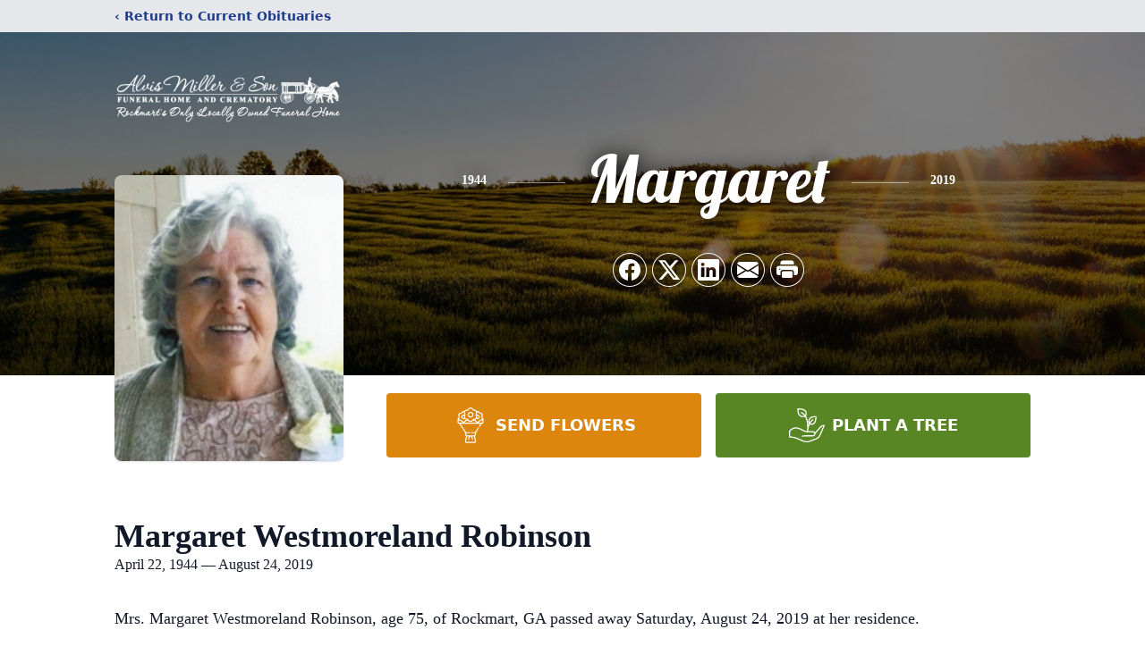

--- FILE ---
content_type: text/html; charset=utf-8
request_url: https://www.google.com/recaptcha/enterprise/anchor?ar=1&k=6LeljVwpAAAAAPO_lgXOeHn5SLpI2L2NskoQX1QG&co=aHR0cHM6Ly93d3cuYWx2aXNtaWxsZXJmdW5lcmFsaG9tZS5jb206NDQz&hl=en&type=image&v=PoyoqOPhxBO7pBk68S4YbpHZ&theme=light&size=invisible&badge=bottomright&anchor-ms=20000&execute-ms=30000&cb=j9z0utl2j6n5
body_size: 48720
content:
<!DOCTYPE HTML><html dir="ltr" lang="en"><head><meta http-equiv="Content-Type" content="text/html; charset=UTF-8">
<meta http-equiv="X-UA-Compatible" content="IE=edge">
<title>reCAPTCHA</title>
<style type="text/css">
/* cyrillic-ext */
@font-face {
  font-family: 'Roboto';
  font-style: normal;
  font-weight: 400;
  font-stretch: 100%;
  src: url(//fonts.gstatic.com/s/roboto/v48/KFO7CnqEu92Fr1ME7kSn66aGLdTylUAMa3GUBHMdazTgWw.woff2) format('woff2');
  unicode-range: U+0460-052F, U+1C80-1C8A, U+20B4, U+2DE0-2DFF, U+A640-A69F, U+FE2E-FE2F;
}
/* cyrillic */
@font-face {
  font-family: 'Roboto';
  font-style: normal;
  font-weight: 400;
  font-stretch: 100%;
  src: url(//fonts.gstatic.com/s/roboto/v48/KFO7CnqEu92Fr1ME7kSn66aGLdTylUAMa3iUBHMdazTgWw.woff2) format('woff2');
  unicode-range: U+0301, U+0400-045F, U+0490-0491, U+04B0-04B1, U+2116;
}
/* greek-ext */
@font-face {
  font-family: 'Roboto';
  font-style: normal;
  font-weight: 400;
  font-stretch: 100%;
  src: url(//fonts.gstatic.com/s/roboto/v48/KFO7CnqEu92Fr1ME7kSn66aGLdTylUAMa3CUBHMdazTgWw.woff2) format('woff2');
  unicode-range: U+1F00-1FFF;
}
/* greek */
@font-face {
  font-family: 'Roboto';
  font-style: normal;
  font-weight: 400;
  font-stretch: 100%;
  src: url(//fonts.gstatic.com/s/roboto/v48/KFO7CnqEu92Fr1ME7kSn66aGLdTylUAMa3-UBHMdazTgWw.woff2) format('woff2');
  unicode-range: U+0370-0377, U+037A-037F, U+0384-038A, U+038C, U+038E-03A1, U+03A3-03FF;
}
/* math */
@font-face {
  font-family: 'Roboto';
  font-style: normal;
  font-weight: 400;
  font-stretch: 100%;
  src: url(//fonts.gstatic.com/s/roboto/v48/KFO7CnqEu92Fr1ME7kSn66aGLdTylUAMawCUBHMdazTgWw.woff2) format('woff2');
  unicode-range: U+0302-0303, U+0305, U+0307-0308, U+0310, U+0312, U+0315, U+031A, U+0326-0327, U+032C, U+032F-0330, U+0332-0333, U+0338, U+033A, U+0346, U+034D, U+0391-03A1, U+03A3-03A9, U+03B1-03C9, U+03D1, U+03D5-03D6, U+03F0-03F1, U+03F4-03F5, U+2016-2017, U+2034-2038, U+203C, U+2040, U+2043, U+2047, U+2050, U+2057, U+205F, U+2070-2071, U+2074-208E, U+2090-209C, U+20D0-20DC, U+20E1, U+20E5-20EF, U+2100-2112, U+2114-2115, U+2117-2121, U+2123-214F, U+2190, U+2192, U+2194-21AE, U+21B0-21E5, U+21F1-21F2, U+21F4-2211, U+2213-2214, U+2216-22FF, U+2308-230B, U+2310, U+2319, U+231C-2321, U+2336-237A, U+237C, U+2395, U+239B-23B7, U+23D0, U+23DC-23E1, U+2474-2475, U+25AF, U+25B3, U+25B7, U+25BD, U+25C1, U+25CA, U+25CC, U+25FB, U+266D-266F, U+27C0-27FF, U+2900-2AFF, U+2B0E-2B11, U+2B30-2B4C, U+2BFE, U+3030, U+FF5B, U+FF5D, U+1D400-1D7FF, U+1EE00-1EEFF;
}
/* symbols */
@font-face {
  font-family: 'Roboto';
  font-style: normal;
  font-weight: 400;
  font-stretch: 100%;
  src: url(//fonts.gstatic.com/s/roboto/v48/KFO7CnqEu92Fr1ME7kSn66aGLdTylUAMaxKUBHMdazTgWw.woff2) format('woff2');
  unicode-range: U+0001-000C, U+000E-001F, U+007F-009F, U+20DD-20E0, U+20E2-20E4, U+2150-218F, U+2190, U+2192, U+2194-2199, U+21AF, U+21E6-21F0, U+21F3, U+2218-2219, U+2299, U+22C4-22C6, U+2300-243F, U+2440-244A, U+2460-24FF, U+25A0-27BF, U+2800-28FF, U+2921-2922, U+2981, U+29BF, U+29EB, U+2B00-2BFF, U+4DC0-4DFF, U+FFF9-FFFB, U+10140-1018E, U+10190-1019C, U+101A0, U+101D0-101FD, U+102E0-102FB, U+10E60-10E7E, U+1D2C0-1D2D3, U+1D2E0-1D37F, U+1F000-1F0FF, U+1F100-1F1AD, U+1F1E6-1F1FF, U+1F30D-1F30F, U+1F315, U+1F31C, U+1F31E, U+1F320-1F32C, U+1F336, U+1F378, U+1F37D, U+1F382, U+1F393-1F39F, U+1F3A7-1F3A8, U+1F3AC-1F3AF, U+1F3C2, U+1F3C4-1F3C6, U+1F3CA-1F3CE, U+1F3D4-1F3E0, U+1F3ED, U+1F3F1-1F3F3, U+1F3F5-1F3F7, U+1F408, U+1F415, U+1F41F, U+1F426, U+1F43F, U+1F441-1F442, U+1F444, U+1F446-1F449, U+1F44C-1F44E, U+1F453, U+1F46A, U+1F47D, U+1F4A3, U+1F4B0, U+1F4B3, U+1F4B9, U+1F4BB, U+1F4BF, U+1F4C8-1F4CB, U+1F4D6, U+1F4DA, U+1F4DF, U+1F4E3-1F4E6, U+1F4EA-1F4ED, U+1F4F7, U+1F4F9-1F4FB, U+1F4FD-1F4FE, U+1F503, U+1F507-1F50B, U+1F50D, U+1F512-1F513, U+1F53E-1F54A, U+1F54F-1F5FA, U+1F610, U+1F650-1F67F, U+1F687, U+1F68D, U+1F691, U+1F694, U+1F698, U+1F6AD, U+1F6B2, U+1F6B9-1F6BA, U+1F6BC, U+1F6C6-1F6CF, U+1F6D3-1F6D7, U+1F6E0-1F6EA, U+1F6F0-1F6F3, U+1F6F7-1F6FC, U+1F700-1F7FF, U+1F800-1F80B, U+1F810-1F847, U+1F850-1F859, U+1F860-1F887, U+1F890-1F8AD, U+1F8B0-1F8BB, U+1F8C0-1F8C1, U+1F900-1F90B, U+1F93B, U+1F946, U+1F984, U+1F996, U+1F9E9, U+1FA00-1FA6F, U+1FA70-1FA7C, U+1FA80-1FA89, U+1FA8F-1FAC6, U+1FACE-1FADC, U+1FADF-1FAE9, U+1FAF0-1FAF8, U+1FB00-1FBFF;
}
/* vietnamese */
@font-face {
  font-family: 'Roboto';
  font-style: normal;
  font-weight: 400;
  font-stretch: 100%;
  src: url(//fonts.gstatic.com/s/roboto/v48/KFO7CnqEu92Fr1ME7kSn66aGLdTylUAMa3OUBHMdazTgWw.woff2) format('woff2');
  unicode-range: U+0102-0103, U+0110-0111, U+0128-0129, U+0168-0169, U+01A0-01A1, U+01AF-01B0, U+0300-0301, U+0303-0304, U+0308-0309, U+0323, U+0329, U+1EA0-1EF9, U+20AB;
}
/* latin-ext */
@font-face {
  font-family: 'Roboto';
  font-style: normal;
  font-weight: 400;
  font-stretch: 100%;
  src: url(//fonts.gstatic.com/s/roboto/v48/KFO7CnqEu92Fr1ME7kSn66aGLdTylUAMa3KUBHMdazTgWw.woff2) format('woff2');
  unicode-range: U+0100-02BA, U+02BD-02C5, U+02C7-02CC, U+02CE-02D7, U+02DD-02FF, U+0304, U+0308, U+0329, U+1D00-1DBF, U+1E00-1E9F, U+1EF2-1EFF, U+2020, U+20A0-20AB, U+20AD-20C0, U+2113, U+2C60-2C7F, U+A720-A7FF;
}
/* latin */
@font-face {
  font-family: 'Roboto';
  font-style: normal;
  font-weight: 400;
  font-stretch: 100%;
  src: url(//fonts.gstatic.com/s/roboto/v48/KFO7CnqEu92Fr1ME7kSn66aGLdTylUAMa3yUBHMdazQ.woff2) format('woff2');
  unicode-range: U+0000-00FF, U+0131, U+0152-0153, U+02BB-02BC, U+02C6, U+02DA, U+02DC, U+0304, U+0308, U+0329, U+2000-206F, U+20AC, U+2122, U+2191, U+2193, U+2212, U+2215, U+FEFF, U+FFFD;
}
/* cyrillic-ext */
@font-face {
  font-family: 'Roboto';
  font-style: normal;
  font-weight: 500;
  font-stretch: 100%;
  src: url(//fonts.gstatic.com/s/roboto/v48/KFO7CnqEu92Fr1ME7kSn66aGLdTylUAMa3GUBHMdazTgWw.woff2) format('woff2');
  unicode-range: U+0460-052F, U+1C80-1C8A, U+20B4, U+2DE0-2DFF, U+A640-A69F, U+FE2E-FE2F;
}
/* cyrillic */
@font-face {
  font-family: 'Roboto';
  font-style: normal;
  font-weight: 500;
  font-stretch: 100%;
  src: url(//fonts.gstatic.com/s/roboto/v48/KFO7CnqEu92Fr1ME7kSn66aGLdTylUAMa3iUBHMdazTgWw.woff2) format('woff2');
  unicode-range: U+0301, U+0400-045F, U+0490-0491, U+04B0-04B1, U+2116;
}
/* greek-ext */
@font-face {
  font-family: 'Roboto';
  font-style: normal;
  font-weight: 500;
  font-stretch: 100%;
  src: url(//fonts.gstatic.com/s/roboto/v48/KFO7CnqEu92Fr1ME7kSn66aGLdTylUAMa3CUBHMdazTgWw.woff2) format('woff2');
  unicode-range: U+1F00-1FFF;
}
/* greek */
@font-face {
  font-family: 'Roboto';
  font-style: normal;
  font-weight: 500;
  font-stretch: 100%;
  src: url(//fonts.gstatic.com/s/roboto/v48/KFO7CnqEu92Fr1ME7kSn66aGLdTylUAMa3-UBHMdazTgWw.woff2) format('woff2');
  unicode-range: U+0370-0377, U+037A-037F, U+0384-038A, U+038C, U+038E-03A1, U+03A3-03FF;
}
/* math */
@font-face {
  font-family: 'Roboto';
  font-style: normal;
  font-weight: 500;
  font-stretch: 100%;
  src: url(//fonts.gstatic.com/s/roboto/v48/KFO7CnqEu92Fr1ME7kSn66aGLdTylUAMawCUBHMdazTgWw.woff2) format('woff2');
  unicode-range: U+0302-0303, U+0305, U+0307-0308, U+0310, U+0312, U+0315, U+031A, U+0326-0327, U+032C, U+032F-0330, U+0332-0333, U+0338, U+033A, U+0346, U+034D, U+0391-03A1, U+03A3-03A9, U+03B1-03C9, U+03D1, U+03D5-03D6, U+03F0-03F1, U+03F4-03F5, U+2016-2017, U+2034-2038, U+203C, U+2040, U+2043, U+2047, U+2050, U+2057, U+205F, U+2070-2071, U+2074-208E, U+2090-209C, U+20D0-20DC, U+20E1, U+20E5-20EF, U+2100-2112, U+2114-2115, U+2117-2121, U+2123-214F, U+2190, U+2192, U+2194-21AE, U+21B0-21E5, U+21F1-21F2, U+21F4-2211, U+2213-2214, U+2216-22FF, U+2308-230B, U+2310, U+2319, U+231C-2321, U+2336-237A, U+237C, U+2395, U+239B-23B7, U+23D0, U+23DC-23E1, U+2474-2475, U+25AF, U+25B3, U+25B7, U+25BD, U+25C1, U+25CA, U+25CC, U+25FB, U+266D-266F, U+27C0-27FF, U+2900-2AFF, U+2B0E-2B11, U+2B30-2B4C, U+2BFE, U+3030, U+FF5B, U+FF5D, U+1D400-1D7FF, U+1EE00-1EEFF;
}
/* symbols */
@font-face {
  font-family: 'Roboto';
  font-style: normal;
  font-weight: 500;
  font-stretch: 100%;
  src: url(//fonts.gstatic.com/s/roboto/v48/KFO7CnqEu92Fr1ME7kSn66aGLdTylUAMaxKUBHMdazTgWw.woff2) format('woff2');
  unicode-range: U+0001-000C, U+000E-001F, U+007F-009F, U+20DD-20E0, U+20E2-20E4, U+2150-218F, U+2190, U+2192, U+2194-2199, U+21AF, U+21E6-21F0, U+21F3, U+2218-2219, U+2299, U+22C4-22C6, U+2300-243F, U+2440-244A, U+2460-24FF, U+25A0-27BF, U+2800-28FF, U+2921-2922, U+2981, U+29BF, U+29EB, U+2B00-2BFF, U+4DC0-4DFF, U+FFF9-FFFB, U+10140-1018E, U+10190-1019C, U+101A0, U+101D0-101FD, U+102E0-102FB, U+10E60-10E7E, U+1D2C0-1D2D3, U+1D2E0-1D37F, U+1F000-1F0FF, U+1F100-1F1AD, U+1F1E6-1F1FF, U+1F30D-1F30F, U+1F315, U+1F31C, U+1F31E, U+1F320-1F32C, U+1F336, U+1F378, U+1F37D, U+1F382, U+1F393-1F39F, U+1F3A7-1F3A8, U+1F3AC-1F3AF, U+1F3C2, U+1F3C4-1F3C6, U+1F3CA-1F3CE, U+1F3D4-1F3E0, U+1F3ED, U+1F3F1-1F3F3, U+1F3F5-1F3F7, U+1F408, U+1F415, U+1F41F, U+1F426, U+1F43F, U+1F441-1F442, U+1F444, U+1F446-1F449, U+1F44C-1F44E, U+1F453, U+1F46A, U+1F47D, U+1F4A3, U+1F4B0, U+1F4B3, U+1F4B9, U+1F4BB, U+1F4BF, U+1F4C8-1F4CB, U+1F4D6, U+1F4DA, U+1F4DF, U+1F4E3-1F4E6, U+1F4EA-1F4ED, U+1F4F7, U+1F4F9-1F4FB, U+1F4FD-1F4FE, U+1F503, U+1F507-1F50B, U+1F50D, U+1F512-1F513, U+1F53E-1F54A, U+1F54F-1F5FA, U+1F610, U+1F650-1F67F, U+1F687, U+1F68D, U+1F691, U+1F694, U+1F698, U+1F6AD, U+1F6B2, U+1F6B9-1F6BA, U+1F6BC, U+1F6C6-1F6CF, U+1F6D3-1F6D7, U+1F6E0-1F6EA, U+1F6F0-1F6F3, U+1F6F7-1F6FC, U+1F700-1F7FF, U+1F800-1F80B, U+1F810-1F847, U+1F850-1F859, U+1F860-1F887, U+1F890-1F8AD, U+1F8B0-1F8BB, U+1F8C0-1F8C1, U+1F900-1F90B, U+1F93B, U+1F946, U+1F984, U+1F996, U+1F9E9, U+1FA00-1FA6F, U+1FA70-1FA7C, U+1FA80-1FA89, U+1FA8F-1FAC6, U+1FACE-1FADC, U+1FADF-1FAE9, U+1FAF0-1FAF8, U+1FB00-1FBFF;
}
/* vietnamese */
@font-face {
  font-family: 'Roboto';
  font-style: normal;
  font-weight: 500;
  font-stretch: 100%;
  src: url(//fonts.gstatic.com/s/roboto/v48/KFO7CnqEu92Fr1ME7kSn66aGLdTylUAMa3OUBHMdazTgWw.woff2) format('woff2');
  unicode-range: U+0102-0103, U+0110-0111, U+0128-0129, U+0168-0169, U+01A0-01A1, U+01AF-01B0, U+0300-0301, U+0303-0304, U+0308-0309, U+0323, U+0329, U+1EA0-1EF9, U+20AB;
}
/* latin-ext */
@font-face {
  font-family: 'Roboto';
  font-style: normal;
  font-weight: 500;
  font-stretch: 100%;
  src: url(//fonts.gstatic.com/s/roboto/v48/KFO7CnqEu92Fr1ME7kSn66aGLdTylUAMa3KUBHMdazTgWw.woff2) format('woff2');
  unicode-range: U+0100-02BA, U+02BD-02C5, U+02C7-02CC, U+02CE-02D7, U+02DD-02FF, U+0304, U+0308, U+0329, U+1D00-1DBF, U+1E00-1E9F, U+1EF2-1EFF, U+2020, U+20A0-20AB, U+20AD-20C0, U+2113, U+2C60-2C7F, U+A720-A7FF;
}
/* latin */
@font-face {
  font-family: 'Roboto';
  font-style: normal;
  font-weight: 500;
  font-stretch: 100%;
  src: url(//fonts.gstatic.com/s/roboto/v48/KFO7CnqEu92Fr1ME7kSn66aGLdTylUAMa3yUBHMdazQ.woff2) format('woff2');
  unicode-range: U+0000-00FF, U+0131, U+0152-0153, U+02BB-02BC, U+02C6, U+02DA, U+02DC, U+0304, U+0308, U+0329, U+2000-206F, U+20AC, U+2122, U+2191, U+2193, U+2212, U+2215, U+FEFF, U+FFFD;
}
/* cyrillic-ext */
@font-face {
  font-family: 'Roboto';
  font-style: normal;
  font-weight: 900;
  font-stretch: 100%;
  src: url(//fonts.gstatic.com/s/roboto/v48/KFO7CnqEu92Fr1ME7kSn66aGLdTylUAMa3GUBHMdazTgWw.woff2) format('woff2');
  unicode-range: U+0460-052F, U+1C80-1C8A, U+20B4, U+2DE0-2DFF, U+A640-A69F, U+FE2E-FE2F;
}
/* cyrillic */
@font-face {
  font-family: 'Roboto';
  font-style: normal;
  font-weight: 900;
  font-stretch: 100%;
  src: url(//fonts.gstatic.com/s/roboto/v48/KFO7CnqEu92Fr1ME7kSn66aGLdTylUAMa3iUBHMdazTgWw.woff2) format('woff2');
  unicode-range: U+0301, U+0400-045F, U+0490-0491, U+04B0-04B1, U+2116;
}
/* greek-ext */
@font-face {
  font-family: 'Roboto';
  font-style: normal;
  font-weight: 900;
  font-stretch: 100%;
  src: url(//fonts.gstatic.com/s/roboto/v48/KFO7CnqEu92Fr1ME7kSn66aGLdTylUAMa3CUBHMdazTgWw.woff2) format('woff2');
  unicode-range: U+1F00-1FFF;
}
/* greek */
@font-face {
  font-family: 'Roboto';
  font-style: normal;
  font-weight: 900;
  font-stretch: 100%;
  src: url(//fonts.gstatic.com/s/roboto/v48/KFO7CnqEu92Fr1ME7kSn66aGLdTylUAMa3-UBHMdazTgWw.woff2) format('woff2');
  unicode-range: U+0370-0377, U+037A-037F, U+0384-038A, U+038C, U+038E-03A1, U+03A3-03FF;
}
/* math */
@font-face {
  font-family: 'Roboto';
  font-style: normal;
  font-weight: 900;
  font-stretch: 100%;
  src: url(//fonts.gstatic.com/s/roboto/v48/KFO7CnqEu92Fr1ME7kSn66aGLdTylUAMawCUBHMdazTgWw.woff2) format('woff2');
  unicode-range: U+0302-0303, U+0305, U+0307-0308, U+0310, U+0312, U+0315, U+031A, U+0326-0327, U+032C, U+032F-0330, U+0332-0333, U+0338, U+033A, U+0346, U+034D, U+0391-03A1, U+03A3-03A9, U+03B1-03C9, U+03D1, U+03D5-03D6, U+03F0-03F1, U+03F4-03F5, U+2016-2017, U+2034-2038, U+203C, U+2040, U+2043, U+2047, U+2050, U+2057, U+205F, U+2070-2071, U+2074-208E, U+2090-209C, U+20D0-20DC, U+20E1, U+20E5-20EF, U+2100-2112, U+2114-2115, U+2117-2121, U+2123-214F, U+2190, U+2192, U+2194-21AE, U+21B0-21E5, U+21F1-21F2, U+21F4-2211, U+2213-2214, U+2216-22FF, U+2308-230B, U+2310, U+2319, U+231C-2321, U+2336-237A, U+237C, U+2395, U+239B-23B7, U+23D0, U+23DC-23E1, U+2474-2475, U+25AF, U+25B3, U+25B7, U+25BD, U+25C1, U+25CA, U+25CC, U+25FB, U+266D-266F, U+27C0-27FF, U+2900-2AFF, U+2B0E-2B11, U+2B30-2B4C, U+2BFE, U+3030, U+FF5B, U+FF5D, U+1D400-1D7FF, U+1EE00-1EEFF;
}
/* symbols */
@font-face {
  font-family: 'Roboto';
  font-style: normal;
  font-weight: 900;
  font-stretch: 100%;
  src: url(//fonts.gstatic.com/s/roboto/v48/KFO7CnqEu92Fr1ME7kSn66aGLdTylUAMaxKUBHMdazTgWw.woff2) format('woff2');
  unicode-range: U+0001-000C, U+000E-001F, U+007F-009F, U+20DD-20E0, U+20E2-20E4, U+2150-218F, U+2190, U+2192, U+2194-2199, U+21AF, U+21E6-21F0, U+21F3, U+2218-2219, U+2299, U+22C4-22C6, U+2300-243F, U+2440-244A, U+2460-24FF, U+25A0-27BF, U+2800-28FF, U+2921-2922, U+2981, U+29BF, U+29EB, U+2B00-2BFF, U+4DC0-4DFF, U+FFF9-FFFB, U+10140-1018E, U+10190-1019C, U+101A0, U+101D0-101FD, U+102E0-102FB, U+10E60-10E7E, U+1D2C0-1D2D3, U+1D2E0-1D37F, U+1F000-1F0FF, U+1F100-1F1AD, U+1F1E6-1F1FF, U+1F30D-1F30F, U+1F315, U+1F31C, U+1F31E, U+1F320-1F32C, U+1F336, U+1F378, U+1F37D, U+1F382, U+1F393-1F39F, U+1F3A7-1F3A8, U+1F3AC-1F3AF, U+1F3C2, U+1F3C4-1F3C6, U+1F3CA-1F3CE, U+1F3D4-1F3E0, U+1F3ED, U+1F3F1-1F3F3, U+1F3F5-1F3F7, U+1F408, U+1F415, U+1F41F, U+1F426, U+1F43F, U+1F441-1F442, U+1F444, U+1F446-1F449, U+1F44C-1F44E, U+1F453, U+1F46A, U+1F47D, U+1F4A3, U+1F4B0, U+1F4B3, U+1F4B9, U+1F4BB, U+1F4BF, U+1F4C8-1F4CB, U+1F4D6, U+1F4DA, U+1F4DF, U+1F4E3-1F4E6, U+1F4EA-1F4ED, U+1F4F7, U+1F4F9-1F4FB, U+1F4FD-1F4FE, U+1F503, U+1F507-1F50B, U+1F50D, U+1F512-1F513, U+1F53E-1F54A, U+1F54F-1F5FA, U+1F610, U+1F650-1F67F, U+1F687, U+1F68D, U+1F691, U+1F694, U+1F698, U+1F6AD, U+1F6B2, U+1F6B9-1F6BA, U+1F6BC, U+1F6C6-1F6CF, U+1F6D3-1F6D7, U+1F6E0-1F6EA, U+1F6F0-1F6F3, U+1F6F7-1F6FC, U+1F700-1F7FF, U+1F800-1F80B, U+1F810-1F847, U+1F850-1F859, U+1F860-1F887, U+1F890-1F8AD, U+1F8B0-1F8BB, U+1F8C0-1F8C1, U+1F900-1F90B, U+1F93B, U+1F946, U+1F984, U+1F996, U+1F9E9, U+1FA00-1FA6F, U+1FA70-1FA7C, U+1FA80-1FA89, U+1FA8F-1FAC6, U+1FACE-1FADC, U+1FADF-1FAE9, U+1FAF0-1FAF8, U+1FB00-1FBFF;
}
/* vietnamese */
@font-face {
  font-family: 'Roboto';
  font-style: normal;
  font-weight: 900;
  font-stretch: 100%;
  src: url(//fonts.gstatic.com/s/roboto/v48/KFO7CnqEu92Fr1ME7kSn66aGLdTylUAMa3OUBHMdazTgWw.woff2) format('woff2');
  unicode-range: U+0102-0103, U+0110-0111, U+0128-0129, U+0168-0169, U+01A0-01A1, U+01AF-01B0, U+0300-0301, U+0303-0304, U+0308-0309, U+0323, U+0329, U+1EA0-1EF9, U+20AB;
}
/* latin-ext */
@font-face {
  font-family: 'Roboto';
  font-style: normal;
  font-weight: 900;
  font-stretch: 100%;
  src: url(//fonts.gstatic.com/s/roboto/v48/KFO7CnqEu92Fr1ME7kSn66aGLdTylUAMa3KUBHMdazTgWw.woff2) format('woff2');
  unicode-range: U+0100-02BA, U+02BD-02C5, U+02C7-02CC, U+02CE-02D7, U+02DD-02FF, U+0304, U+0308, U+0329, U+1D00-1DBF, U+1E00-1E9F, U+1EF2-1EFF, U+2020, U+20A0-20AB, U+20AD-20C0, U+2113, U+2C60-2C7F, U+A720-A7FF;
}
/* latin */
@font-face {
  font-family: 'Roboto';
  font-style: normal;
  font-weight: 900;
  font-stretch: 100%;
  src: url(//fonts.gstatic.com/s/roboto/v48/KFO7CnqEu92Fr1ME7kSn66aGLdTylUAMa3yUBHMdazQ.woff2) format('woff2');
  unicode-range: U+0000-00FF, U+0131, U+0152-0153, U+02BB-02BC, U+02C6, U+02DA, U+02DC, U+0304, U+0308, U+0329, U+2000-206F, U+20AC, U+2122, U+2191, U+2193, U+2212, U+2215, U+FEFF, U+FFFD;
}

</style>
<link rel="stylesheet" type="text/css" href="https://www.gstatic.com/recaptcha/releases/PoyoqOPhxBO7pBk68S4YbpHZ/styles__ltr.css">
<script nonce="0q3FkgeYnnuNhp-bAFAGNg" type="text/javascript">window['__recaptcha_api'] = 'https://www.google.com/recaptcha/enterprise/';</script>
<script type="text/javascript" src="https://www.gstatic.com/recaptcha/releases/PoyoqOPhxBO7pBk68S4YbpHZ/recaptcha__en.js" nonce="0q3FkgeYnnuNhp-bAFAGNg">
      
    </script></head>
<body><div id="rc-anchor-alert" class="rc-anchor-alert"></div>
<input type="hidden" id="recaptcha-token" value="[base64]">
<script type="text/javascript" nonce="0q3FkgeYnnuNhp-bAFAGNg">
      recaptcha.anchor.Main.init("[\x22ainput\x22,[\x22bgdata\x22,\x22\x22,\[base64]/[base64]/bmV3IFpbdF0obVswXSk6Sz09Mj9uZXcgWlt0XShtWzBdLG1bMV0pOks9PTM/bmV3IFpbdF0obVswXSxtWzFdLG1bMl0pOks9PTQ/[base64]/[base64]/[base64]/[base64]/[base64]/[base64]/[base64]/[base64]/[base64]/[base64]/[base64]/[base64]/[base64]/[base64]\\u003d\\u003d\x22,\[base64]\\u003d\x22,\x22woxew5haw5RGw7LDsMKrbMKUcMKCwoFHfgV0S8O2R1gowqM0JFAJwo8HwrJkdxcABSJBwqXDth/Dq2jDq8Ojwoggw4nCpiTDmsOtQ2vDpU5rwrzCvjVUSy3Diyljw7jDtmMWwpfCtcOCw6HDow/CkgjCm3R6ZgQ4w6zCgSYTwqTCj8O/[base64]/[base64]/CqcK7w4NXwrsHAMKFB3fCgMK7w5/Cp8OLwoQFOsKQcynCnsKZwonDuXhCFcKAIhrDrGbCtcOBNnsww5N6DcO7wqTChmN7LWB1wp3CoQvDj8KHw7LCuSfCkcONOivDpHYMw6tUw4PChVDDpsO4wrjCmMKcYGg5A8OZam0+w7/Dj8O9awcpw7wZwrjCo8Kfa1QlG8OGwoQROsKPMQ0xw4zDrsOVwoBjaMOZfcKRwoUdw60NRsKkwpwaw6/[base64]/CjsOsw7E/w6AkwptObSLCncOPwoghwpXDggnCgjvCmcOfM8K8fyRCeSIXw7XDoiQHw7XDhMK8wqzDkRZgBWfDpMOxLsKJwrh9RjtZFcKSOsOhKwtFdlXDk8O3cW4kwpNnw6w5FMKOw6TDgsOXIcOAw6w0ZMOvwo7CgWLDmz5vIWJQH8O5w7Ebw5N0UWUmw4vDk2HCqMOUB8Otfj/CsMKWw58aw7lNY8KVEWPDvWrChMO0wrlkcsKPQ1Uhw7PCl8Ocw7Vtw6vDp8KNd8O2Lj4Mwrl1eC5/wpRfw6fCmwnCiHDDgMKAw73Dr8KReRXDncKAeGRJwqLChhAKwq4VTjdMw6rDp8OPwq7DvcKVf8OawpLCg8OjD8ObdcKzBMOZwr9/QMO9MMOMPMOaIDzCuG7CkzXDo8KJIUTClcKnIkDDhsONGsKRUsK3G8O9wprDozvDvsO0woIUDcKQTcOcGWQ6ecO5woDCqcK+w7oRwozDtz7CuMOIMDPDvMKfeV1CwoPDhsKawrwnwpvCgCjCv8OTw6BewrbCncKhYcKJw6BiYVgUVnXCn8KHRsKVw6/CuSvDmMKOwr7DoMKcwozDjDt4GQ7CkBTCkn0bGCR7wq0LcMKzCEt6w4TCoQvDjHDCn8K1LMKqwr96ccKbwojCpETDrnczw5TCi8OiYHMgw4/CtW9KJMKzGF3CnMOxJcOvw5gPwpkAw5wRw6HDqDrDnMK4w6A/w7DCrsKyw4dnRjrCn2LCgcOvw5pXw5XCgmHCl8O5wrbCuCx3dMK+wqxRw5g6w75OY3XDhlleWwDCnsOYwo3Ct2FrwoYMw7g7woPChsOVTMKRBEXDlMOcw6LDscOaAcK4RSjDpwpqRMKHI1BGw6vDq37DjsOxwqtNJDYtw4wmw4zCmsOywq/DocKXw5oROcOmw7dMwqHDusOQOcKCwpctYXjCpyLCnsOJwqzDhS8lwo9FfMOiwoDDosKwdcOMw6h3w6fCk3MCMxciIlskOnTCmMOYwp5OfFDDk8OzMB7CqmZgwr/DpsKrwqTDs8KebTBWPgdcIXE9Tm7DjMO3DDMrwrLDsQXDkMOkP0N7w78hwq53wqbChMK1w590QVR8FsOxXwcOwosbQcKPCAnClsOCw79ywpTDlsODUsKgwpbCh0LCiGFjwrHDlsO4w63DlXjDnMOXwp7CpcOwKcK0FMKkR8K5wrvDrsOIB8KDw7/CrcOAwrQPYCDDhlPDkng+w7BHAsOvwqBSFsOEw4IBVcKzM8ONwpoAw65GWxLClMKsTG7DtwPCpifChcKtcMOjwr4LwrrDthNJOjQlw5VNw7EudsKadUjDtBJUd2PDvMKbwq9MfsKcRMKXwp4lTsOaw79GGGQ7wrrDrsKDfn/DlsObwpnDrsOrUW97w6ZlHztLAyHDkndjHH9LwrbDnWo9eG5dSMOdw7zDlMK4wqbDq1ZWOgDDl8K+CsKWJ8OHw73DphsQw78nWHbDr35jwqnCqCAww6DDsjzClcOITsOYw7YYw4ZMwrMbw5Z0woZHw6bCqhUgFMOrWsOMAADCum/Cln0NcTgOwqsDw5VTw6Row6JAw6TCgsKzesKdwqjCkihyw61pwpPCngRwwrYaw4nCqsKzPwXCglppEcOBwpJJw50Kw7/[base64]/CkEwJH8OHBcK+WB0ew6/Dtx5twqoABkxvAGAAS8K/ShkSw44/w4/CqDUQYS3CiRzCn8KqYHcDw44gwroja8KzHkBlw5fDnsKUw70Qw5bDtH/DrMODcw4de24Ww4gfdsKlw7jDuls7w6PCoT9XSGLChMKiw5rChMOhw5tNwoHDqnRZwobCpsKfEMKDw59Owq7DmDbCusOTPDtHIMKnwqM3c2sew64DDU0ZTsO/BsOow5fDq8OlFRQEPC9oCcKew59jwoNkLQbCkiIywoPDmWYSw7g3w43CgV44SnvCm8KBw6hsCcOawqDDlHjDhMOxwo7DssOeacKlw6fChlFvwo96c8Ouw7zDncKVQWYSw6/CgCfCqMOzGwvDicOlwq/[base64]/LsK6wofCm0t2CsKfwrBywoNYwrlnCxQyP1BeBMKgwpvCtsK+T8OOw7DCv2ljwr7CigJIw6hgw4IzwqAFfMOdacO1w7Y/RcO8woEmawJSwr0IFh9nw7NbA8O/wq/CjTbDsMKSwqnCmWPCsATCrcK5e8OXasK4w5k1wqwgS8OUwp0IQ8KvwrIpw4fDrhrDvHgraRXDu38mBsKGwp7DosOjU2fCv1tiwpQQw5E1wq3Ciz4gaVvDu8Ojwo0vwr7DksOrw7tBSXZHwq7Dt8OxwrvDk8KfwoA/dsKIw4vDk8KiVcODBcOrJzlXB8Oqw4/CpgctwqbDkkFuw5Z6w7LCsAlsScOaDMOLQ8KUV8Orw6MtMcOwPDfDr8OWPMK1w5ckdh7Ds8KCw5/CvyzDiV5XR1doRGl1wq3CuR7DtBjDrMKhIGvDtBzCq2fCnE3CgsKKwqAow4IVaWRcwqnCmXE/w7/Dq8O9wrzDugEPwp/Cry83UGMMw7tuWcO1wrXCojDCh1zDmMOCwrQYwqJEBsOsw6fCu38tw5heflADwpNBLSM8T2IowpduS8KZEMKBW3oFRMKeUT7CriXDlC3DjcKqwpLCrsK5woZrwpo0Z8O6UcO3BiknwpwOwqpMN0/Dt8OmLUNiwpHDkmzClgPCp3jCmgvDksOsw4dJwo9dw6NubBHCk2bDhQfDn8OKcXgaSMOwQUsXYGTDk0AeHXPCiFNnIcORwoJXKjQSQB7DuMKeAGZ2wqLDgyTDscKaw583AErDtcO2Oi7DoDgECcOHUDUlwp/[base64]/[base64]/DlQwNwrHDpcKUbMK8wr9vwoDDmyIkw4DCgcOtbMOQJMK4worCjcKAHcOXwpBNw5DDqMKTdmwZwrDCq0Bvw4IBCGpDwobCqivCp2bDucO+Uz/CtcO6XW5yfA0WwooAABI4dcOhY1lfC2IpKAxUKMObMsKsUcKMKsKWwq00GcO4DsOsaXHDrsOeGyzCmj/Dm8OLQcOUTSF2XsKlSCzCs8OeaMOVw5J2JMOBT1nDslZqXsKEw6/DvA7Dk8KEBXMmJyjDmhZ/w50OZcKZw6jDuxVxwpAFw6TCiyHCqxLCiVrDr8KKwqFsJsO1PMKzwr12w5jDr0zDm8KCw6LCqMOvFMK8AcO3JR9qwozCtCXDnQjDiXsjw5hJw53DjMOXw4thTMKnU8OrwrrDu8KORsOywp/CimbDtm/DpW/DmFZ3w4IAScK2w4A4RHUnw6bDs0RPADbCmg3DscOpd15mw7DCpyXDnUJtw45BwqrCkMOfwrtubMK3JMK/TcObw70NwqHCnxoJAcKsAcKRw6TCmMKzwqrDtcKxb8Oww5/CgsOQw4bCr8K0w6FAwoJETjkYZsKww7vDr8OtBgp4FEUUw6AJBTfCk8O9OsKLw4TCmMK0w6zDtMOZQMOSWl/CpsKHEMOtGBDDgMK9w5liwp/Dr8OJwrTDsBHCj2nDsMKVRRPCk1/Dh1olwo7Cv8OJw5M2wrbCm8KgFMK/[base64]/w63CmcKvE8OtwqJgHsKUwrrCmcKtwq87w7nDqcOPw6PDs8KgZMKSZxDCr8Kuw5jDvx/DrTfDqMKTwp/DpzZxwr0rw7ptwqfDkMKjU1lEBC/Dn8KiKQDChcK3w77DoEo3w7fDt0/Dl8K4wpTCrlHChhUwAnsGwqLDsxDCpT8fZ8KIwod+ACXDtBATdcKVw5vDmnpxwp3Cg8OPaiHCoFHDqMKUVcO/YGHCn8OiHjNfRWEaLV9ewo7DsTHCjStBw57CsSLCp2xtB8KGwpzDphrDhWIIwqjDmMOgNFLCisOgJMKdBgpjMGjDgj8bwqg4wobChhrDvSN0wp3DkMOzPsKwFcKrwqrDiMKlwrduWsOWLcKpO0/Cox3DjVA1CXrCk8Orwp4EL3dkwrjDsXEsZQPCmVUZOMK7Q09/[base64]/CrMKaKhE6wrUXw4bCsmNhw5JxGAlzI8KhBiTChMOBwp/DsU3CvSM7VkcmJMKUYMO1wrXCtARwQmXCmsOdIsOUWHFLCjR9w7fDjk0NDVYJw47DscKdw7hUwrrDp3keWDQEw7PDpA4bwr/DtMOXw5gtw4cVBX7ChsOLVcOIw4EEDMK/w4Z+YCzDpcO0fMOiR8ONfhTCk3TCjwrDt0bCucKnBMKfNsOBE1fDij3DpgLDkMOnworCtMKnwq9DTMK8wq8dFQ7Dr1PCqETCgkzDmAA1c1PDtsOsw5LCp8KxwrrCg21YY17CqGVdf8K/[base64]/CvsO9NC8yN3DDjMKYw4bCtW/DgsOoYsKLV8OaURTCg8K1QcO9R8KnWzTClh89cQPCpcO+DMO+w4/DlMKoBsOww6Y2w6Y3wrzDhyJ+egDDumfCuz1MTMO5XcKVd8O+AsKwasKOwpQswoLDvy/Cl8KUbsONwqXCr1HCjsO4w54gW04Aw6sawqzCuDPCpjfDmBhqFsOWF8KOwpFGIMO/wqNBWxXCpl5owpnCs3TClEQnU03DosKEG8O/OMKgw75Yw7peQ8OKaD9/wr7DmMKLw6XChsKMbDQ7DsO+TMK3w6bDl8KSKsKsOMKuwr9GIcOeR8OdA8OONsOwU8ORwp3CsAJwwp9UW8KLWissPsKhwoLDqwjCkA55w6rCoV/CmcK3wp7DjHLCvsOWwqjCs8KwIsO+SCTCrMOzcMK7K0MWXGFPKRzCiGxYw4nCgnbDv0zCv8OhFcOMTEkMMEHDkcKKw44XDyTCiMOVwpvDm8Ohw6YEM8K1wr1jZcKbGcKAc8Ofw6bCqcKQLnvCsTxxCFcFwrk+Z8ODRgxRb8OewrDDk8OKwqBXPsOWw7/DqBs9wpfDnsOew6LCo8KPwpVtw7DCtXnDsVfCmcOMwq3CosOEwoTCr8KTwqzCsMKFX3AVQcK8w4YCw7AUWXnDkWTCs8KSw4rDgMOJKcOBwq3CpcOJLXQHdQMpVMK0bcOBw5/DgmfDlxwDwozCk8Kaw53DiwfDsF/DmkTCo1bCpyIlwqEdwrgFw6oOwoTDmQ9Pw6p2w4TCi8O3AMKqw6ETSMKnw5DDmUTCtT1XSX0OGcOCQRDCiMKZw4smeAXCicODNsO0GE5rwqkFHH1+JkcuwqlFS3gQw4s1w5BaZMKcw7F5VcKLwrfCjEsmU8KfwojDrcKCbsOoY8KmU1DDusO/wq0sw4BBwpNxXsOzw6hhw4nCu8KDFcK7bWHCvMKwwpTDoMKabsOiNsOZw5kTw4IaU2Q0wpDDiMO8woHCmy/DpMOEw7Fiw6HDmjXCgxRXGMOKw6/DtGRLI0HCt3AXNMKeDsKqWsKaOnLDlCJIwqPCgcKkEVTCjzIzOsONI8KZwpkxZFHDni1hwoHCgz5awrzDgjAzSsKzaMK/[base64]/[base64]/OmVUw5Mtw7/DgSUKGCI8wqTCqcKqbSwAwqrDpWdewr83w4PDiAjCgCPCqCPCncOoVsK9w75mwoIhw7U9OcOpwpHDow4ZaMOYLWzDjVLCkcKhfR3CsWQeFxkzUMKpM1Enw5Eqw7rDin9Pw4PDkcOGw5/DgAcyFMKAwrDDosOOw7N7w74BE3AyMDjCgCDCpDfDrSPDr8KBW8O7w4zDqyTCqycmw6kzXsKrO3LDqcOfw6TCssOSHsKdRENDwpl1w589w5lEw4IKFMKlVAsTam1jTMOSPWDCoMKow657wpXDvCROw6YGw7oVwrthC0lFF2kPA8OWeAPCgn/Dh8OQe20pwp3DnMO0w4pLwqrDoRIgQw5qw7jCkcODScOhFsOQwrN/Tk7CuzDCl2lvwqlRMMKJw5vDr8KeN8KbdXnDh8OgYsOLOMK9RUHCqMOqw4PCpgjDvDtMwqANTsK9wqglw6nCtMOJGQHCj8O4wr9VNgVSw547YSBBw619ZcO1wrjDt8ORf2UbFTDDhMKvw6DDrGXDqMKcU8KuM0PDl8KjCUjCuTRUJwkzXsKRwp/DtsKpwq3DoBQ0F8KFHVfCr0MGwqFHwpvCvMONVyl5Z8KeXsOPXy/[base64]/JcKSw4HCi8KCPsOhfjjCrEvDsXTDqsKTUcOxw5NAwr7DgjlJwpJBwq7CtzgQw7jDrlnDmsKNwqHDssKfDMKkfE5zw7/DvRgHCMKOwrU2wrRSw6xULUMVScOow4hLGnBpw6pPwpPDny8qbcOgVhIVGl/Chl7Cv2NYwr5aw7XDuMO2fcKjWnR+UcOnIcOCwok9wqlHNkHDhGNdYsKRQkLCljXDgcOLwqosUMKddMObwolmw410w47DgAxEwpIJwqV5UcOKC0Ezw6bDiMKJMU3ClMKgw6dqwrANw59AaADDkVTCui7DuiN9cBxRbsOgIcKwwrdRNB/DlcKiwrHCi8KbCF/DqxbClMOiPMOvOSjCocKOw4cuw4UHwq3DhkBNwrLDlzXCnsK0w7h0HERww6wow6HDvcOXZSjDtgrCucKzc8OgCWkEwoPDuWLCpBYRBcOhw7hgGcOKIVJ2w5wZWsOkLcOxe8KEDVQQw591wo3DpsKlwp/Dh8OOw7N1w57DqcOPS8OzbcKUMnvCoTrDlUXDjisBwqjDvMKNw78jw6jDuMKCMsOrwrkuw6DCk8Khw6vDgcKEwp/CulPCkCnDmX5KMMK8D8OUbClswotWwqR6wqLDpsKFOWPDsmR/[base64]/w4TClWAYw5A5HsKgwowTXHbCvsOdwoDCs8OsQ8OCblrDuXUowpc6wpFWYhbDnMKeIcOmwoYwZsKxRXXCh8OEwrrCtjQsw4JdeMKbw6l3SMK8NHNVw5t7wr/DiMKDw4B5wqIgwpIFaXXCp8KNwpfCusOywpwLd8Oiw6TDvFojwrPDksKywrXCi0oXI8K0wrg0FDFrA8Oww7vDsMKxw69LWBorw7sDw7vDgFzCmxojecOPw63DplXCvsKbT8OMT8OLwpJ0wpxpMAUgw7vDmlnCj8OfNcOlw5p/w5l5LsOCwrogwqTDvw5nGkIhf254w61+QcK+w5Fzw47DrsOpwrUYw5rDvzjCj8KPwonDrRjDti8bw5sHK2fDhVFZw4HDhGbCrjTCuMOuwqzCl8KqDsK6wr5hwoM1a1lLXlVuw5dew7/DulnDicO9wqbCgsKhwqzDuMKlahN2TyVKdGkgX3zDmsKPwrQqw4NMG8KEZMOUwoXCkcOVMMOGwpvDk1w1HcO8L27Col84wqbDgAfCtVc0csO0w4ciw4DCumtBFh/[base64]/DrsOTwqJqLDoswrPDnMKnZnLDrMOpUMOtwqAaVcOqTFZZSh7DvsKYcMKmwoLCh8O4QHPCqibDkX/CmDxyHsORA8OFwrTDo8Klwq5cwoZpfXpCGMObwrU5OMOkZBLChcKuaFfDmC4Cf2dGC0HCv8Kkw5ciCzvDi8Kpc1/Cjg7Cn8KKw658LMOQw63CvMKMb8OYPlvDh8OPwrg1wpvCscKxw57DigzDh2p0w6ILw51gw43Cq8KDwr3CoMO3Y8KNC8Ofw5NmwoHDtsKWwqVRw5/[base64]/Cr8KFP8KZcwfDvcKYOsKuP1zCuMKNIinDsn9wYkDDuCDDg3kTRMO9PcOhwrvDi8OlT8Ovwocmw5AAaCsSw5Ykw7TDpcO6XsKkw5MlwrEFMsKCwpjCpsOvwrUHEcKnw4xDwr7CtWrCk8Oxw6TCu8Kvw5l/KMKke8OOwrPDrjnCo8KtwqMQAgoAX2PCm8KEFW8HLsKcW0vCmcONwoLDtAUtw6rDgX7Cul/[base64]/wo5/RsKUWQpawpnDsnzDkcKXZcKMwqsLaMODHMOXw5wBwq4jwp3CucOIQzjDtmXCtEFQw7fCkn/CocKibcKCwp9MZMOpVnVUw7YaJ8OKVS4Lc2JEwrbCt8KZw6fDgCA3WMKFwotOMVfDgDsTWcOkf8KKwpMdwp5ow7dqwpDDnMK5LMKmesKRwo/DjUfDu2YUwoHCo8KkI8O4UsOjWcO1EsOBLsOaGcO4JzV0YcOLHlRDOFUfwoVEC8KGw7LDosONw4HClVrDnG/Dg8OXdcObPnl2w5QaDRYpGcKMw6AbQMOlw53Cq8OKHHINYsKgwpzCk0x/woXCvRvClzQiw7BHST0Uw5PDlTZKVGnDrilhw4vDtjLClWtQw7lkKsKKw57CujLCkMK1wo4Cw6/CoRcUw5NrQcO6I8KSbMOYBVHDkA50MXwAT8OGLiAbw6XCvn7Ch8Kiw7bDqsOEXTEmwohkw6lJJXoTw4fCnS7ClsKRb3LCqDfDkE3Dh8KGNW8LLTIDw5TCl8OZHsKbwrnDjcKncMKDIMOda1jDqcOWJVjCvsOWJAZwwq4xZQYNwpgKwqM/JMOWwrcew5fCmsOSwpQ4HlTCilVsCFDDo1fDqsKHw6DDtsOgF8K5wpPDhVRHw5x2ScKsw4FtPV3Cg8KBfsKGw6sjwp94ZG8lH8Oaw4XDncOdNcOkF8OPw5PDqzhsw5HDocOnI8KWdCXDoVVRwobDl8Oiw7fDpsKOw5o/FcOdw4JGHMKUSQMXwq3Di3Y2Qnh9GmDDuhfDuhpLIzLDq8OpwqRNfMKyfkJkw45xfsOFwqFjw4LCtwEeQ8ObwrJVa8OmwosrRHl5w6gYwqhAwq/CkcKAw6nDiX1Qw64Dw4bDrFsva8O7w5JweMK5PhXCmm/Drhk0YsKFGmXCvydCJsKaYMKuw7jCrSHDhnMxwrEWw4gIw4w3w4bDgMK3wrzDqMKvSEPDuiMoXG51IjQ8wr13wq8UwpFUw7V/FwDCvi3CusKqwoVCw7liwpTChW4uwpXCsg3DjcKEwpvCh1XDoBXDtsO+BBlpE8OQwoVlwpXDpsOnwpkOwpBAw6cXcMOxwonDvcK2F1nCpsK0wpZuw5zCigMaw7LCjMKiAHBgegvCq2BLXsKCCGTDhsKQw7/ChTfCvcKLw77DjMKJw4FPbsKyNMKrO8O9w7nDsmgzw4dQwqXCqjo2TcK8NMOUcC3Do0AdAsOGw7nCmcOuSyYFH03CtmfCjHnDg05jL8OgZMOhXU/CilnDoS/[base64]/Dt8KtwqIZN8OYXsOuZHrChMKAB8KEwoxZP1EHHMKtw7YYwpREKsKkLcK4w4/ClSTCpcKNMcOpYELDrsOmbMKhOMOdw4tmwpLCj8O/WhUndMObaQMhw4Jgw4gKeQMrXMOWfDBvQMKCETDDmHrCpcOtw5ZVw7PCgsKnw5bCiMKaVnQwwo5kecKvHB/[base64]/CqMOaIsOqw4jDiA3DuS3CsQNpM8OtXAbCmsKrK8KBw5VewqLClWTCsMKDw4I9wqZCwqXDnFI+e8OhOXcKw6lbw6Mmw7rCryw6MMKbw6ZNw67ChMO1w4vDig8pNSjDnMKMwq5/[base64]/[base64]/DscO5wp1uYcKtwpPDu8OzGsK6J8OQC8KyDyfCicKpwqTDoMOsL0svbVPClE9FwonCkCDCmMOVE8OQL8ONXhpUCcKewo3DrcOlw7N+LcOAcMK/WcO+IsK5wq5Zwpomw5jCpG8VwqjDoH9LwrPChCtjw63CkXZjVSZpSsKKw682E8KLPcOZVcOYHMO2SUApwqJIIT/DoMK+woTDoWLCuVIrw6ZTOMKkBcK6wqTCq3R/DMKPw6XDtgAxwoLCo8O2w6JOw5DCisKRAw7ClMOSGWIew6nCscKzwo46wrMCw7HDjURZwp3DhkFaw73Cu8OBAcKEw5kbW8Kwwq9Gw4c/w4XDoMO3w4dwJMOEw6XCm8Kww5dywrzCicOCw4PDjX/[base64]/CljpSw7UTwoAfbQQLwo92Qm3DvRUIw7TDoMK+XA4Kwo1lw5F1wr/DsgXDmmbCiMOFw6vDh8KnLVEeQcK1wpHDq3LDpwY0DMO+P8Opw70kB8OBwpnCvcKswpbCrMOwDCNOZwDDjwTDr8OQwqPCh1YOw67CtMKdCmnCusK9Y8OaA8OIwo3DkSfClR1DaSvCrk8Cw4zCmmhlJsKMH8K2N1rDsVzCmDsxS8O6FsOHwpPCgm0Aw5rCssKfw6h/Pl/[base64]/DvyTCmMOKw5hQEwZ5wow2KsK6G8Opw60Qw5kXOsK+w7fCnMOQA8KswpVxA2DDny1BBcKxJhjCnlAawpzCrkwPw6JBHcKkYGDChRLDtcOYZlLDnQ15w5wJCsOnBcOuQwsVEWLCoVPDg8KnR3/ClWDDultENcKGw7kww6jCm8KyYCI8AUZVM8Okw4rDq8OVwpDCtwlAw5cyZ1HCpMOkN1LDv8Ozwo0RJsOfwp7CrAZ9RMKJOgjDhQbCkMOFTzR2wqo9TmrCqTISwoTDsgDCuUUGw5Zhw7bCs2ArNsK5RMKRwot0wqQKw5xvwoDDkcKrw7XCrRjCgMKuWVLDt8KRSMK/ZWXDlz0Xwok4AcKIw4zCtMONw5d7w59RwrUOXxLCtWbCuCstw4rCksODe8K5eUcbwrgbwpfDtMKdwq/CgsKew4LCk8OuwoFow7ojASV1w6AvasKWw63DtA5sFT8Re8Oowp3Dq8O4amnDmEDDgAxFBsKtw6XDicKgwrvCr1wQwqzCuMOGMcOTwqMfdCPCuMO5SiUgw7LDpDnCoz1LwqtjB0BlETrDq3vDgcO/[base64]/w7TCiMOuw6XDjsKBwpzCkS1uw5bClXpDTAbCly3ChCFUwqbDj8OZWcORwp3DqsKow5JTdQzCiFnCkcKpwqPCvxEMwroXeMOcw6jCjMKpw4HCjsKsOMOcGcOnw5XDjMO2w6/[base64]/QMKicw7Ci8OLSlbDhsKLYcKSc1/Dtx8FH8KVw5nCvAzDlsOrDUlNwpgMwqcmwro1LVUMwqVcw6/[base64]/CuMKrOmrDqMOEw651w5TDg8Klw5h5Sww2w4PCkigCw6BIRD0Swp/[base64]/Cg1LCnGZ/w6Ixw5rCkcONw7xew7vDj2cNJDtHwp/CpcOawrDCpl/Doz3DkcOzwq1qwrnCqjx7w7vChz/[base64]/DtMKNwoA1eHFUL2wFwqTDs8OSRTzDjA4EX8OBw7Fqw6Q1w7heJHLCl8ORQ0HCssKBbcOnw4PDmwxPw5/CinhjwrhPwpHDrAfDhsOXwrJaF8K4woLDvcOLw7zCgMK/wpgAMhjDv30IdcOwwobCusKnw7HClMK4w7PDlMKDD8OubQ/[base64]/CmsKxwpzCisOwOzPDpUHDqcKYwrLCkgITw7TDmcKWHsK/YcOEwpjDhW9CwonCnRPDqsOjw4fCm8O/BMOhGQMFwoPCqmNNw5sfwo15JTFVcnrCkcOawqtITylUw6fDuBTDrTjDkzRjL21uIgsTwqB7w5HCuMO4woTCkMOxS8OBw5sHwo0Qwrk5wovDrMOFwrTDksKzKsOTAno6XURiS8KKw4N5wqAqwq9/[base64]/wpx3w70Rw7bDtMKCZcKQw5A1f8O2esKcaTzChMK5wqsLw4jCqzzCtzQ+XivCkR0uwpfDjxUjVCnCmh3Cj8ODWcKIwp4Ufy/DksKoLjUDw4XCicOPw7fCo8KRf8O3w4diMXzCt8OVdmY3w7TDgG7CgcKzw6jDgUrClFzDhsKNEFZzNMKNw48fA0TDr8KKwq08XlzCjcKrZMKgNgEuOsOgbiATTMKhccKKCU5AasKew7/Dq8KmFMKnNQUEw6DDvwMIw5TCkCPDk8KDw4U1AULDvMK+esKBMsOgbsKLGQhuw44rw4PDqnnDtsOSOCvCssKIwr/ChcK4EcKwUUgUMMOFw4vDqD9gW1IIw5rDrcOOK8KTbkR7B8Oqwp3DsMKIw51owojDp8OVCz3Dm0paVzA5esKUwrUuwrzDswfDssKIKcKCZ8OLbn5Hwqp/KCxIVlNvwr0SwqHDtcKgHMOZwpHDkhzDlcO5BMKNwohAw7U/wpMjakRYXinDhmhiTMKiwpJ4SDLCl8OeI1Ibw6hVEsKVCsOEY3AswrI9ccOFw4TCk8OBcRHDkcKcOik9wpIhexgDRMKGw7TDoxVYMcOTw73CucKgwqXDkCfCoMOJw7nDkMO9U8OvwpXDsMOgKMKiwpbDrsK5w7AaR8OjwpwUw4LCkhBMwrEkw6cWwpR7aBLCsTF/w4cKKsOjU8OPYcKpwrl/H8KsY8K3w6LCo8OfRMOHw4XCvR4rUifCt2vDr0LCi8K9wrFWwqQkwrF9DsKRwo5sw4AJPXDCkcOWwpHCjsOMwr/Di8OvwoXDiTfCgcKGw618w4Mtw5bDuE/CqhHCoCcUZ8OWw5Bvw6DDuD3Dj0rCgRMFK3LDkGfDi1ATw44icVnCt8Kxw5vDrsOgwrdPNMO5N8OEBsOCUcKfwps/w7gZEsOWw4grwr3DsFo0C8OYUMOICcK3SD/CtMK0OzXCtcKywp7Cg3HCiEoOe8OAwpfCtyI5NigswrrDscO4w5ghwo82wrTChHoUw4jDi8OQwoIJHFHDqsKgJFFRSX/[base64]/HGJ9JiROXgoww6zDiS1dDsKwwrLCgSzCgUxww4YdwoU4N2U7w57CrHLCkl7DnsKMw49iw4IUYMO/w502wrPClcKtP1rDkMOLEcKXaMKCw77DgMOmw4PCmRrDrDIXBBPCpAlBKDzCk8O/w5I2wrXDlcKCwpPDj1YhwrgWFnvDoCwDwqjDpTzDqx58wr3DrmbDmQHCn8KYw6waGMOXNcKbw7fDu8KTb35aw5/[base64]/DlHIMcAHCv8K/FMOvwovDqsK8GcOtw5nCv8OSw5hmWnYSc2IjTR0Qw5nDgMOawq/DuXEvWRYGwo3CmC9JF8K9T1hnG8OiBXxrCwPChMOhw7IyPW3DsE3Dm33CiMOTW8Oswr0sdMOfw7PDiW3ChgfCkS3DvcOWLnsiwrtJwrjCvFTDuRApw7hnBwQjU8KUD8O2w7jDpcO/cXnCjsKzW8O7wrEVbcKrw5wxw5/DsRIBFMKvUlZwSsOxwo44wo3CgSTCsUkSMVzDs8Kuwp8awq/Cr3bCqMKSwoN8w6NcIgvCoAROwo3CssKlS8KowqZNw6VfZsObRXcww7TCp13DpsOzwoB2XEYbJV7ChEbDqRwNwrPCnC3CrcOWHF/CqcKgDH/CscK9UkNBw63CpcOdwrHDpcKnBUsgF8Kew6hYaV9swrl+ecK7LMKWw5pYQsKoBhUvcMOpGsK3wobCpcO/w4NzTcOPfkrClsOjPjDClMKSwp3CqE/[base64]/CpE3DmDcpwq0nw5klEsOGwrkxewVTwqXDhA7DgsOUf8OrNCvDqcKDw7HCm2shwqgnQ8Ofw5gbw75rA8KEQcOmwr5xO28vZcKCw6NnF8OBw7/CnMOcEMKfJsOSwoHClEIsIyI2w4VtcEXDhTvDlnEJw4/Do1oJSMO/woPCjMOHwphWwoDCnFxeCsKqC8KnwqZWw5DDmMOBw6TCm8KSw7zCucKfVG/[base64]/Cmnchw5VZSU9Jw6MWw5vCkwwBYitlw7ZrWsOJLsKAwqzDksKRw7paw6PCuQLDocOmwrcFOcO1wopsw71DPGoKw5oUMcOwRTDDncK4KMOffcKxfcOZOMOpFRfCo8OkSMObw7g/[base64]/CkcKHC8OjD1fCt1/CusKVA8KAwp8Uw5nCucKuLxPCqsOObj1pwplrHQjDkU7ChxPDjlfDrExVw5B7w4p2w6g+wrE0w47CscOUE8KwTMKTwpTChsO/w5dAZcOSCCfCl8KCw5LCksKIwp4wCmjChUHCv8OhNQEGw4HDh8OXFhXCiXHDiBtIw5DCucOvOyVOZhwqwpYww47CkhQkw6FwUsOEwqAow7EywpTCkjZLwrtTwqXDuBRDDMKjD8OnMV7DkEpDXMOPwoNZwq/DmTx/[base64]/Ds2/DnMOyc8KNXsK6OMO4YC/DuMOvw7fDlDcvw7DCv8K6wpnDqSlswrPChcO/[base64]/[base64]/[base64]/CisK7w4fDqy3CnsOPXnwaw6TDpkvCimnDunjDmcKKwrUOwpTCosOHwqJJZBhRKsOsTw0rw5zCqhJ/[base64]/CsBfDvMOVw7YXw7UaDl7Ck8KZIcOrGRrCqMKNHUDCjsOkwrxZVx4qw4B2G1VVVMOqwq9Twq/Cn8Okw7lZfT7Cm2MmwoJww7sGw4Mhw4MZw67DpsObwoMUV8OcSCbDjsKIw711wofCmGzDhMOPw7klYntMw4/Dk8Kuw79OAChOwq3CllTCsMOrR8KXw6TCrm1ewoh5w6YWwqXCssKZw41SclbDlTzDt13CnMKPU8K8woIew7rDlcOSFwLCl0/CqEHCt0LCncOKUsOvdMKUaX/DhcKjw63CpcOySsKkw5fDkMOLdsK/OcKTJsO0w4VxVMOuEMO4w7LCs8OCwr0WwoEcwrsSw7M3w63CjsKtw4zCl8KyYn80Ei9nQmtMwrwow6LDhMOtw5rComPCgsO9cBURwpZXAkk+w5l6RlXDnhnDsCU/[base64]/BxoPMsOAG8KdQSPCng/Dr8KSNAxqwqcKwrd9wobDgMOUenwRWcKuw67ChHDDln3CksKRwrLCl1ARfGwpw7tYwpfCvEzDrn7Ctk5ow7bCplbDnw3Cmy/Di8OMw5c4w4tZUE3CncOxw5ERw6QnTcKww6LDqsOcwpDCmBZfwoXCusKBJsKYwpXDrcODwrJrw4PChsK+w4gNwrDCncOVw5Zew6PCrU09wqvCnsKPw4Vxw5AJwqw1PsOofgjDn3DDtMKJwqMnwo/DtcOZWUXCnMKWwrfCj1FIZcKEw4pfwp3ChMKBLsKUNz7DgizCjETDv2E/B8KsUATChMKNw5RswpAyNMKEw6rChxnDqsOHDGTCqDwSJsK4N8KwFnnDhTHCi2bDmHVFUMKww6fDjBJLFGJtcjxhQ2Zow6YgMTbDpw/Ds8KNw5zDh3lBSAHDkzMkfVfCncO1wrEFRcKPVVpKwrxRaXVBw4fDiMOlwr/Cvx8ow5x6GB8Zwpt0w6PChjJNwo1zZsKQwq3CscKRw5Abw5QRN8OgwqnDvsKpOMOewprDoV3DhwvDhcOqwq7DhhsQNBZmwr/DlXjDn8KoU3zDsypdwqXDpx7CuXIdw5oPw4PDl8Omwrp9wpXCkw/Do8OLwpMXPzIcwrsGOcKXw4jCp2TDrUXCjy3Co8Ouw6BbworDlcKhwr3ClR5pQsOhwr/DjsKxwrRBBn7DgsOXw6UZRcKqw4rChsODw4PCsMKzw6DCnk/CmMOPwrY6w7Nlw75HL8Otc8Kgwp1sF8ODw5bDnMOlw4c/bSNoSQjDmBbCskvDiBTCllEKEMKBTMO6ZMK9XgNXw7MwKCbCkwnDjcOSPMKFw53CgkBkwpRhI8KMGcK5wpR7aMKCMcKXJW9cw7BYIhZCfcKPw4LDihTCo2xyw7fDk8KoR8OlwofDgA3DuMOvY8O8SGBOScK0eSx+wptowoB0w4Bew5Abw6QXfcOAwrZiw73Dj8Ojw6E/w7LDlDEAVcKXLMOqJsK2w6zDjXsUE8K0ZsKKeHDCslXCqkXDj2kzYG7CsG4Fw7fDhkzColcfW8KIw6fDv8OfwqLChxxkIsOXEzFFw61Kw6jDnhLCtMKrw7gIw57DksOJWMOUP8KZZcK/ZcO/woo2WcOCMWk8WsOGw6nCuMONwp7CoMKfw7/Cn8OfBkFQLFDCqMOUGXV6TDcSYBpbw73CvcKTRCLCj8OjIEHClndbwowUw7HCqcOmw6ADWsK8w6ADQEfCp8KMw4kCExPDoCdWw6TCk8Kuw6HCtTPCimPDicOGwoYSw48mYwEew6vCoQ/Cn8K3wrsRw4bCucO2dsOrwpRWwrhTwqLCrELDucOxa1/DqsOOwpHDp8KXbMO1w5QzwqRdXHQlbg0iDjvClXV9wo0Fw43DjsKnw6LDnMOlLcO2w6oCcMO/[base64]/[base64]/DiS8PwqQQwowcccOTfsO0wrjClMOlwqohF38GLVXDqjjCvBbCtMO3woY/TsKbw5vDk11sYH3DtkbCm8KQw7/[base64]/Du8Kfw7IzwpzCjHA6w4t+w6kLbm7CosOjDcOiFsObGcK8XcKPDmJWai1Ab2jCv8OEw7LCu2FJwoQkw5bDs8OHUMOiwoHCqSc3wodSaSzDmQfDjiklw5IbcCbDvS5JwrhRw5sPN8KgRyNzw68JO8O9J3V6w741w7vDjW5Lw756w4RCw7/CkxtIBk1CB8KqEMK2BMKxc3IWXcOpwonCqMO9w5YdDsK6JMK2woDDs8OrLMOSw5TDl2d4AsKZCE83W8Kvwrd1fi7DgcKpwqMPTG5JwrdjYcOCwqhZZcOwwq/CrHs2f2gQw5EkwowcDEpvWcOceMOCJRXDnMOzwo/[base64]/ClBHCrU7Dk8OwbSkJGMKWA8OYwrBFCsOEw5XCvTbDtBzCihbCpWpCw59EbEVUw4jCnMK9ZjrDmMO1w6TCkUppwosAw6bDnkvChcKhEcOPworDpsOcw67CiWDCgsOxwr9vRFbDkcOdw4DDjnZBwo9rCS3CmRdKWsOew6/Do1xSw79rJlPDnMKgcn5eM3oIwozCtcOLWgTDiXVkw7cOw5rClcOlYcKsNsOew49Pw7NSEcKfwq7Cr8KOUwjClhfDi0IzwqTDhGNnC8K/FQd6PBF9wqfDq8O2PnYPSTTCscKlwpUNw5vCgMOkZ8OUSMKywpTCnwBJFXzDrCNJwqM7w5vDjMOGQi1zwpzCuElJw4TDssOhN8ONUsKCRiJcw6rCiR7Ci1/DuFFeWMOww4BMfzM3wrNTJArCvgMIVsK8wqzCrTUww5bCghvCgcODwrrDpB/Ds8K1EMKAw7XCoQPDocOTwo7CtGHCoi18w5Q/w50+JlDCm8ORwr3Du8OKD8O2Qw3CjsOXOiE8w5FdRjnCilzCvQgTT8O9Q1rCtm/CmMKwwpHDicK/ZDUNwqrDsMO/w59Iw7tuw67CriXDpcK5wpVUwpZow4kxw4VVAMK1SkHDtMOBw7HDsMOsKcOew6bCpW5RdMOIQyzDuH9MBMKlLsOlwqUHAWIIwrkdwrTDjMOvUE7Cr8K+GMO6X8OAw5rCmHEsRcKkw6lOPkzCu2XCoTDDqMKDwrxVGTzCgcKuwq/DuzFOfMOEw6jDscKCYE/Cl8OOwpYRCWlnw4ssw6/DocO+a8ORwpbCvcKzw5k+w5xzwroSw6TDpcKyV8OKRF/CmcKCXU0/FVjCuDpDaz7CjMKmEcO3wr4rw7p7w4hzw7DDtsKjw6R/wqzChMKGw487w7fDmsOvw5glOsODdsO4JsOzSXMpVkfCkMODF8Ogw4/DkcKUw7LCs09uwpzChWkQMEbCuHTDm1bCn8OaWjLCk8KVFgQiw7jCk8KkwqhuUsKTw4Euw4QywqA2DXpVY8KqwpZ6woLCmwPCu8KUBSzDuhfDlcKBwrxXelRIGxzCscORHcKhJ8KaCsOAwp4/wpvDq8OyDsO7woVaMMOYGGzDrhdbw7PCo8O6wp9Rw7XCqsKkwqUvVMKda8K+TMKgacOIJzbDgiBXw7hawobDjSFzwpXCj8K7wrzDlBsUTsOaw5cDUGVzw5F5w411PMKbS8Kjw4/CtCUkRsK4JVrCjgAvwrwrWH/ChcOyw75ywq/Dp8K1I0hUwrFYUkN9wr5WO8KEwrstdsOIwqnDtlo5wovDt8Kmw64/PSFbFcO/Bw1vwpdMNMKqw5HCo8OWw7cswrPCg0NBwox2wrV1aggoDcOpL03CvnHChcORw4VSw4RDw7FPWXt4FsKgOwLCr8KFcsO7JAdxZyjClF17wqDDg39+BsKjw7JOwpJ0wpITwqNKe0ZJU8OzYcK9w7VbwqV5w6/Dk8Op\x22],null,[\x22conf\x22,null,\x226LeljVwpAAAAAPO_lgXOeHn5SLpI2L2NskoQX1QG\x22,1,null,null,null,1,[21,125,63,73,95,87,41,43,42,83,102,105,109,121],[1017145,275],0,null,null,null,null,0,null,0,null,700,1,null,0,\[base64]/76lBhnEnQkZnOKMAhk\\u003d\x22,0,0,null,null,1,null,0,0,null,null,null,0],\x22https://www.alvismillerfuneralhome.com:443\x22,null,[3,1,1],null,null,null,1,3600,[\x22https://www.google.com/intl/en/policies/privacy/\x22,\x22https://www.google.com/intl/en/policies/terms/\x22],\x224ac8XUdEoYsq+SZvUqOHqA1idt9+0Eqk2RWD7Re9AfE\\u003d\x22,1,0,null,1,1768897386857,0,0,[192],null,[138,174],\x22RC-tiYkrS1zED3BAg\x22,null,null,null,null,null,\x220dAFcWeA6wXAQg08GvTFTne9SQ-Auagq6jfNL8y6f6faVS5PQzIBC6pYlSuN_IBeVMyy1YqZR2NrIXNcvW-yVSLQYa23vkVgWXSg\x22,1768980186487]");
    </script></body></html>